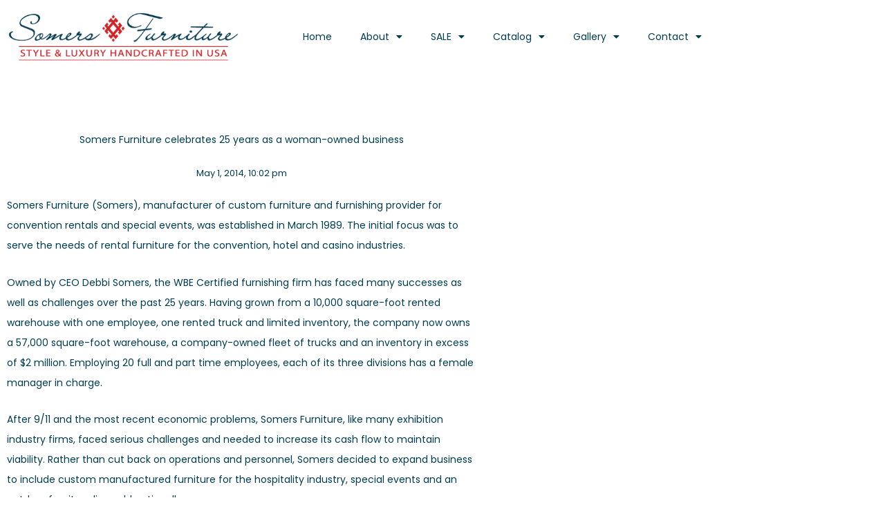

--- FILE ---
content_type: text/css
request_url: https://somersfurniture.com/wp-content/plugins/sf-catalog/sf-catalog.css?ver=1747585182
body_size: 94
content:
.sf-breadcrumbs {
    margin-bottom: 1rem;
}

.sf-featured-category {
	display: inline-block;
	width: 100%;
	text-align: center;
	padding: 1rem;
	margin-bottom: 1rem;
}

.sf-featured-category-image {
	display: inline-block;
	width: 100%;
	max-width: 280px;
	margin: 0 auto 1rem;
	overflow: hidden;
	position: relative;
}

.sf-featured-category-image img {
	width: 100%;
	height: auto;
	transition: transform 0.3s ease;
	display: block;
}

.sf-featured-category-image:hover img {
	transform: scale(1.15);
}

/* Featured Products */

.sf-featured-products-title {
	text-align: center;
	margin-bottom: 1rem;
}

.sf-featured-products {
	display: grid;
	grid-template-columns: repeat(4, 1fr);
	gap: 2rem;
	padding: 1rem;
}

.sf-featured-product {
    text-align: center;
}

.sf-featured-product a {
    text-decoration: none;
    color: inherit;
}

.sf-featured-product a:hover {
    text-decoration: none;
	color: #8a171b;
}

.sf-featured-product img {
    max-width: 100%;
    height: auto;
}

.sf-featured-product-link {
    margin-top: 1rem;
    margin-bottom: 0;
    font-size: 1rem;
    line-height: 1.4;
}

/* Responsive adjustments */
@media (max-width: 1200px) {
    .sf-featured-products {
        grid-template-columns: repeat(3, 1fr);
    }
}

@media (max-width: 900px) {
    .sf-featured-products {
        grid-template-columns: repeat(2, 1fr);
    }
}

@media (max-width: 600px) {
    .sf-featured-products {
        grid-template-columns: 1fr;
    }
}

/* Categories */
.sf-categories {
    display: grid;
    grid-template-columns: repeat(4, 1fr);
    gap: 2rem;
    padding: 1rem;
}

.sf-category {
    text-align: center;
}

.sf-category-image {
	display: inline-block;
	width: 100%;
	max-width: 280px;
	margin: 0 auto 1rem;
	overflow: hidden;
	position: relative;
}

.sf-category-image img {
	max-width: 280px;
	max-height: 280px;
	width: 100%;
	height: auto;
	transition: transform 0.3s ease;
	display: block;
}

.sf-category-image:hover img {
	transform: scale(1.15);
}


.sf-category a {
    text-decoration: none;
    color: inherit;
}

.sf-category a:hover {
    text-decoration: none;
    color: #8a171b;
}

.sf-category img {
    max-width: 100%;
    height: auto;
}

.sf-category-link {
    margin-top: 1rem;
    margin-bottom: 0;
    font-size: 1rem;
    line-height: 1.4;
}

/* Responsive adjustments */
@media (max-width: 1200px) {
    .sf-categories {
        grid-template-columns: repeat(3, 1fr);
    }
}

@media (max-width: 900px) {
    .sf-categories {
        grid-template-columns: repeat(2, 1fr);
    }
}

@media (max-width: 600px) {
    .sf-categories {
        grid-template-columns: 1fr;
    }
}

/* Products */
.sf-products {
    display: grid;
    grid-template-columns: repeat(4, 1fr);
    gap: 2rem;
    padding: 1rem;
}

.sf-product {
    text-align: center;
}

.sf-product-image {
	display: inline-block;
	width: 100%;
	max-width: 280px;
	margin: 0 auto 1rem;
	overflow: hidden;
	position: relative;
}

.sf-product-image img {
	max-width: 280px;
	max-height: 280px;
	width: 100%;
	height: auto;
	transition: transform 0.3s ease;
	display: block;
}

.sf-product-image:hover img {
	transform: scale(1.15);
}

.sf-product a {
    text-decoration: none;
    color: inherit;
}

.sf-product a:hover {
    text-decoration: none;
    color: #8a171b;
}

.sf-product img {
    max-width: 100%;
    height: auto;
}

.sf-product-link {
    margin-top: 1rem;
    margin-bottom: 0;
    line-height: 1.4;
}

/* Responsive adjustments */
@media (max-width: 1200px) {
    .sf-products {
        grid-template-columns: repeat(3, 1fr);
    }
}

@media (max-width: 900px) {
    .sf-products {
        grid-template-columns: repeat(2, 1fr);
    }
}

@media (max-width: 600px) {
    .sf-products {
        grid-template-columns: 1fr;
    }
}

.sf-product-container {
	display: flex;
	flex-wrap: wrap;
	gap: 2rem;
}

.sf-product-gallery {
	flex: 1 1 300px;
	max-width: 500px;
}

.sf-product-gallery #main-image img {
	width: 100%;
	max-width: 100%;
	display: block;
}

.sf-product-thumbs {
	display: flex;
	flex-wrap: wrap;
	gap: 10px;
	margin-top: 10px;
}

.sf-product-thumbs img {
	width: 100px;
	cursor: pointer;
}

.sf-product-details {
	flex: 1 1 300px;
	max-width: 600px;
}

.sf-product-content p {
	margin-bottom: 1rem;
}

--- FILE ---
content_type: text/css
request_url: https://somersfurniture.com/wp-content/uploads/elementor/css/post-5385.css?ver=1768865219
body_size: -288
content:
.elementor-kit-5385{--e-global-color-primary:#003D51;--e-global-color-secondary:#54595F;--e-global-color-text:#003D51;--e-global-color-accent:#CC2228;--e-global-color-6158c030:#7A7A7A;--e-global-color-ad054a8:#00638E;--e-global-color-236367e1:#CC4F53;--e-global-color-18429938:#000;--e-global-color-4fc39fb3:#FFF;}.elementor-kit-5385 e-page-transition{background-color:#FFBC7D;}.elementor-section.elementor-section-boxed > .elementor-container{max-width:1200px;}.e-con{--container-max-width:1200px;}.elementor-widget:not(:last-child){margin-block-end:20px;}.elementor-element{--widgets-spacing:20px 20px;--widgets-spacing-row:20px;--widgets-spacing-column:20px;}{}h1.entry-title{display:var(--page-title-display);}@media(max-width:1024px){.elementor-section.elementor-section-boxed > .elementor-container{max-width:1024px;}.e-con{--container-max-width:1024px;}}@media(max-width:767px){.elementor-section.elementor-section-boxed > .elementor-container{max-width:767px;}.e-con{--container-max-width:767px;}}

--- FILE ---
content_type: text/css
request_url: https://somersfurniture.com/wp-content/uploads/elementor/css/post-3152.css?ver=1768865220
body_size: 1264
content:
.elementor-3152 .elementor-element.elementor-element-69c13723 > .elementor-container > .elementor-column > .elementor-widget-wrap{align-content:center;align-items:center;}.elementor-3152 .elementor-element.elementor-element-69c13723:not(.elementor-motion-effects-element-type-background), .elementor-3152 .elementor-element.elementor-element-69c13723 > .elementor-motion-effects-container > .elementor-motion-effects-layer{background-image:url("https://somersfurniture.com/wp-content/uploads/2018/07/sumers-furniture-footer.jpg");background-position:center center;background-repeat:no-repeat;background-size:cover;}.elementor-3152 .elementor-element.elementor-element-69c13723 > .elementor-background-overlay{background-color:#003d51;opacity:0.93;transition:background 0.3s, border-radius 0.3s, opacity 0.3s;}.elementor-3152 .elementor-element.elementor-element-69c13723{transition:background 0.3s, border 0.3s, border-radius 0.3s, box-shadow 0.3s;}.elementor-3152 .elementor-element.elementor-element-10528750 > .elementor-element-populated{transition:background 0.3s, border 0.3s, border-radius 0.3s, box-shadow 0.3s;}.elementor-3152 .elementor-element.elementor-element-10528750 > .elementor-element-populated > .elementor-background-overlay{transition:background 0.3s, border-radius 0.3s, opacity 0.3s;}.elementor-3152 .elementor-element.elementor-element-6a6057b8{--spacer-size:45px;}.elementor-3152 .elementor-element.elementor-element-fcf0586 > .elementor-container > .elementor-column > .elementor-widget-wrap{align-content:center;align-items:center;}.elementor-widget-posts .elementor-button{background-color:var( --e-global-color-accent );}.elementor-widget-posts .elementor-post__title, .elementor-widget-posts .elementor-post__title a{color:var( --e-global-color-secondary );}.elementor-widget-posts .elementor-post__read-more{color:var( --e-global-color-accent );}.elementor-widget-posts .elementor-post__card .elementor-post__badge{background-color:var( --e-global-color-accent );}.elementor-3152 .elementor-element.elementor-element-9e89e5e{--grid-row-gap:35px;--grid-column-gap:30px;}.elementor-3152 .elementor-element.elementor-element-9e89e5e .elementor-posts-container .elementor-post__thumbnail{padding-bottom:calc( 0.66 * 100% );}.elementor-3152 .elementor-element.elementor-element-9e89e5e:after{content:"0.66";}.elementor-3152 .elementor-element.elementor-element-9e89e5e .elementor-post__thumbnail__link{width:100%;}.elementor-3152 .elementor-element.elementor-element-9e89e5e .elementor-post__meta-data span + span:before{content:"///";}.elementor-3152 .elementor-element.elementor-element-9e89e5e .elementor-post{border-radius:0px;}.elementor-3152 .elementor-element.elementor-element-9e89e5e.elementor-posts--thumbnail-left .elementor-post__thumbnail__link{margin-right:20px;}.elementor-3152 .elementor-element.elementor-element-9e89e5e.elementor-posts--thumbnail-right .elementor-post__thumbnail__link{margin-left:20px;}.elementor-3152 .elementor-element.elementor-element-9e89e5e.elementor-posts--thumbnail-top .elementor-post__thumbnail__link{margin-bottom:20px;}.elementor-3152 .elementor-element.elementor-element-9e89e5e .elementor-post__thumbnail img{filter:brightness( 100% ) contrast( 100% ) saturate( 100% ) blur( 0px ) hue-rotate( 0deg );}.elementor-3152 .elementor-element.elementor-element-9e89e5e .elementor-post__title, .elementor-3152 .elementor-element.elementor-element-9e89e5e .elementor-post__title a{color:#ffffff;}.elementor-3152 .elementor-element.elementor-element-9e89e5e .elementor-post__excerpt p{color:#d6d6d6;}.elementor-widget-divider{--divider-color:var( --e-global-color-secondary );}.elementor-widget-divider .elementor-divider__text{color:var( --e-global-color-secondary );}.elementor-widget-divider.elementor-view-stacked .elementor-icon{background-color:var( --e-global-color-secondary );}.elementor-widget-divider.elementor-view-framed .elementor-icon, .elementor-widget-divider.elementor-view-default .elementor-icon{color:var( --e-global-color-secondary );border-color:var( --e-global-color-secondary );}.elementor-widget-divider.elementor-view-framed .elementor-icon, .elementor-widget-divider.elementor-view-default .elementor-icon svg{fill:var( --e-global-color-secondary );}.elementor-3152 .elementor-element.elementor-element-fa22783{--divider-border-style:solid;--divider-color:#ffffff;--divider-border-width:1px;}.elementor-3152 .elementor-element.elementor-element-fa22783 > .elementor-widget-container{padding:10px 0px 1px 0px;}.elementor-3152 .elementor-element.elementor-element-fa22783 .elementor-divider-separator{width:38%;margin:0 auto;margin-center:0;}.elementor-3152 .elementor-element.elementor-element-fa22783 .elementor-divider{text-align:center;padding-block-start:15px;padding-block-end:15px;}.elementor-widget-heading .elementor-heading-title{color:var( --e-global-color-primary );}.elementor-3152 .elementor-element.elementor-element-5eba338 > .elementor-widget-container{margin:0px 0px -12px 0px;padding:0px 0px 0px 0px;}.elementor-3152 .elementor-element.elementor-element-5eba338{text-align:center;}.elementor-3152 .elementor-element.elementor-element-5eba338 .elementor-heading-title{font-size:38px;color:#ffffff;}.elementor-3152 .elementor-element.elementor-element-39767a9 > .elementor-widget-container{margin:0px 0px 0px 0px;padding:0px 0px 0px 0px;}.elementor-3152 .elementor-element.elementor-element-39767a9{text-align:center;}.elementor-3152 .elementor-element.elementor-element-39767a9 .elementor-heading-title{color:#ffffff;}.elementor-3152 .elementor-element.elementor-element-11d3e4d{--grid-template-columns:repeat(0, auto);--icon-size:23px;--grid-column-gap:30px;--grid-row-gap:0px;}.elementor-3152 .elementor-element.elementor-element-11d3e4d .elementor-widget-container{text-align:center;}.elementor-3152 .elementor-element.elementor-element-11d3e4d > .elementor-widget-container{margin:0px 0px 0px 0px;padding:0px 0px 0px 0px;}.elementor-3152 .elementor-element.elementor-element-11d3e4d .elementor-social-icon{background-color:#cc2228;}.elementor-3152 .elementor-element.elementor-element-11d3e4d .elementor-social-icon i{color:#ffffff;}.elementor-3152 .elementor-element.elementor-element-11d3e4d .elementor-social-icon svg{fill:#ffffff;}.elementor-3152 .elementor-element.elementor-element-11d3e4d .elementor-social-icon:hover{background-color:#003d51;}.elementor-3152 .elementor-element.elementor-element-72a43b3{--divider-border-style:solid;--divider-color:#ffffff;--divider-border-width:1px;}.elementor-3152 .elementor-element.elementor-element-72a43b3 > .elementor-widget-container{padding:10px 0px 1px 0px;}.elementor-3152 .elementor-element.elementor-element-72a43b3 .elementor-divider-separator{width:38%;margin:0 auto;margin-center:0;}.elementor-3152 .elementor-element.elementor-element-72a43b3 .elementor-divider{text-align:center;padding-block-start:15px;padding-block-end:15px;}.elementor-3152 .elementor-element.elementor-element-ffd9ef4 > .elementor-widget-container{margin:0px 0px 0px 0px;padding:0px 0px 0px 0px;}.elementor-3152 .elementor-element.elementor-element-ffd9ef4{text-align:center;}.elementor-3152 .elementor-element.elementor-element-ffd9ef4 .elementor-heading-title{color:#ffffff;}.elementor-3152 .elementor-element.elementor-element-73cbf77{text-align:center;}.elementor-3152 .elementor-element.elementor-element-73cbf77 .elementor-heading-title{letter-spacing:2.6px;color:#ffffff;}.elementor-widget-text-editor{color:var( --e-global-color-text );}.elementor-widget-text-editor.elementor-drop-cap-view-stacked .elementor-drop-cap{background-color:var( --e-global-color-primary );}.elementor-widget-text-editor.elementor-drop-cap-view-framed .elementor-drop-cap, .elementor-widget-text-editor.elementor-drop-cap-view-default .elementor-drop-cap{color:var( --e-global-color-primary );border-color:var( --e-global-color-primary );}.elementor-3152 .elementor-element.elementor-element-64ecee6 > .elementor-widget-container{margin:0px 0px 0px 0px;padding:0px 0px 0px 0px;}.elementor-3152 .elementor-element.elementor-element-64ecee6{color:#ffffff;}.elementor-3152 .elementor-element.elementor-element-1a75f20b{--spacer-size:10px;}.elementor-3152 .elementor-element.elementor-element-87921ce > .elementor-container > .elementor-column > .elementor-widget-wrap{align-content:center;align-items:center;}.elementor-3152 .elementor-element.elementor-element-87921ce:not(.elementor-motion-effects-element-type-background), .elementor-3152 .elementor-element.elementor-element-87921ce > .elementor-motion-effects-container > .elementor-motion-effects-layer{background-color:#003d51;}.elementor-3152 .elementor-element.elementor-element-87921ce > .elementor-container{min-height:65px;text-align:center;}.elementor-3152 .elementor-element.elementor-element-87921ce{transition:background 0.3s, border 0.3s, border-radius 0.3s, box-shadow 0.3s;color:#ffffff;}.elementor-3152 .elementor-element.elementor-element-87921ce > .elementor-background-overlay{transition:background 0.3s, border-radius 0.3s, opacity 0.3s;}.elementor-3152 .elementor-element.elementor-element-413c15f > .elementor-widget-wrap > .elementor-widget:not(.elementor-widget__width-auto):not(.elementor-widget__width-initial):not(:last-child):not(.elementor-absolute){margin-block-end:0px;}.elementor-3152 .elementor-element.elementor-element-f1e0814 > .elementor-widget-container{margin:0px 0px 0px 0px;padding:0px 0px 0px 0px;}.elementor-3152 .elementor-element.elementor-element-f1e0814{font-size:12px;letter-spacing:1px;color:#ffffff;}.elementor-widget-nav-menu .elementor-nav-menu--main .elementor-item{color:var( --e-global-color-text );fill:var( --e-global-color-text );}.elementor-widget-nav-menu .elementor-nav-menu--main .elementor-item:hover,
					.elementor-widget-nav-menu .elementor-nav-menu--main .elementor-item.elementor-item-active,
					.elementor-widget-nav-menu .elementor-nav-menu--main .elementor-item.highlighted,
					.elementor-widget-nav-menu .elementor-nav-menu--main .elementor-item:focus{color:var( --e-global-color-accent );fill:var( --e-global-color-accent );}.elementor-widget-nav-menu .elementor-nav-menu--main:not(.e--pointer-framed) .elementor-item:before,
					.elementor-widget-nav-menu .elementor-nav-menu--main:not(.e--pointer-framed) .elementor-item:after{background-color:var( --e-global-color-accent );}.elementor-widget-nav-menu .e--pointer-framed .elementor-item:before,
					.elementor-widget-nav-menu .e--pointer-framed .elementor-item:after{border-color:var( --e-global-color-accent );}.elementor-widget-nav-menu{--e-nav-menu-divider-color:var( --e-global-color-text );}.elementor-3152 .elementor-element.elementor-element-1e2b9b6 > .elementor-widget-container{margin:0px 0px 0px 0px;}.elementor-3152 .elementor-element.elementor-element-1e2b9b6 .elementor-nav-menu .elementor-item{font-size:12px;letter-spacing:0.3px;}.elementor-3152 .elementor-element.elementor-element-1e2b9b6 .elementor-nav-menu--main .elementor-item{color:#ffffff;fill:#ffffff;padding-left:14px;padding-right:14px;padding-top:0px;padding-bottom:0px;}.elementor-3152 .elementor-element.elementor-element-1e2b9b6{--e-nav-menu-horizontal-menu-item-margin:calc( 0px / 2 );}.elementor-3152 .elementor-element.elementor-element-1e2b9b6 .elementor-nav-menu--main:not(.elementor-nav-menu--layout-horizontal) .elementor-nav-menu > li:not(:last-child){margin-bottom:0px;}.elementor-3152 .elementor-element.elementor-element-1e2b9b6 .elementor-nav-menu--dropdown a, .elementor-3152 .elementor-element.elementor-element-1e2b9b6 .elementor-menu-toggle{color:#ffffff;fill:#ffffff;}.elementor-3152 .elementor-element.elementor-element-1e2b9b6 .elementor-nav-menu--dropdown{background-color:#003d51;}.elementor-3152 .elementor-element.elementor-element-1e2b9b6 .elementor-nav-menu--dropdown a:hover,
					.elementor-3152 .elementor-element.elementor-element-1e2b9b6 .elementor-nav-menu--dropdown a:focus,
					.elementor-3152 .elementor-element.elementor-element-1e2b9b6 .elementor-nav-menu--dropdown a.elementor-item-active,
					.elementor-3152 .elementor-element.elementor-element-1e2b9b6 .elementor-nav-menu--dropdown a.highlighted,
					.elementor-3152 .elementor-element.elementor-element-1e2b9b6 .elementor-menu-toggle:hover,
					.elementor-3152 .elementor-element.elementor-element-1e2b9b6 .elementor-menu-toggle:focus{color:#ffffff;}.elementor-3152 .elementor-element.elementor-element-1e2b9b6 .elementor-nav-menu--dropdown a:hover,
					.elementor-3152 .elementor-element.elementor-element-1e2b9b6 .elementor-nav-menu--dropdown a:focus,
					.elementor-3152 .elementor-element.elementor-element-1e2b9b6 .elementor-nav-menu--dropdown a.elementor-item-active,
					.elementor-3152 .elementor-element.elementor-element-1e2b9b6 .elementor-nav-menu--dropdown a.highlighted{background-color:#003d51;}@media(min-width:1025px){.elementor-3152 .elementor-element.elementor-element-69c13723:not(.elementor-motion-effects-element-type-background), .elementor-3152 .elementor-element.elementor-element-69c13723 > .elementor-motion-effects-container > .elementor-motion-effects-layer{background-attachment:scroll;}}@media(max-width:1024px){.elementor-3152 .elementor-element.elementor-element-6a6057b8{--spacer-size:18px;}.elementor-3152 .elementor-element.elementor-element-fa22783 > .elementor-widget-container{margin:-6px 0px -13px 0px;padding:0px 0px 0px 0px;}.elementor-3152 .elementor-element.elementor-element-fa22783 .elementor-divider-separator{width:44%;}.elementor-3152 .elementor-element.elementor-element-11d3e4d > .elementor-widget-container{margin:0px 0px 0px 0px;}.elementor-3152 .elementor-element.elementor-element-11d3e4d{--icon-size:20px;--grid-column-gap:24px;}.elementor-3152 .elementor-element.elementor-element-72a43b3 > .elementor-widget-container{margin:-6px 0px -13px 0px;padding:0px 0px 0px 0px;}.elementor-3152 .elementor-element.elementor-element-72a43b3 .elementor-divider-separator{width:44%;}.elementor-3152 .elementor-element.elementor-element-73cbf77{text-align:center;}.elementor-3152 .elementor-element.elementor-element-64ecee6 > .elementor-widget-container{margin:-14px 0px 2px 0px;}.elementor-3152 .elementor-element.elementor-element-1a75f20b{--spacer-size:24px;}.elementor-3152 .elementor-element.elementor-element-f1e0814{font-size:11px;}.elementor-3152 .elementor-element.elementor-element-1e2b9b6 .elementor-nav-menu .elementor-item{font-size:10px;line-height:1px;}.elementor-3152 .elementor-element.elementor-element-1e2b9b6 .elementor-nav-menu--main .elementor-item{padding-left:15px;padding-right:15px;}.elementor-3152 .elementor-element.elementor-element-1e2b9b6 .elementor-nav-menu--main > .elementor-nav-menu > li > .elementor-nav-menu--dropdown, .elementor-3152 .elementor-element.elementor-element-1e2b9b6 .elementor-nav-menu__container.elementor-nav-menu--dropdown{margin-top:0px !important;}}@media(max-width:767px){.elementor-3152 .elementor-element.elementor-element-6a6057b8{--spacer-size:40px;}.elementor-3152 .elementor-element.elementor-element-9e89e5e .elementor-posts-container .elementor-post__thumbnail{padding-bottom:calc( 0.56 * 100% );}.elementor-3152 .elementor-element.elementor-element-9e89e5e:after{content:"0.56";}.elementor-3152 .elementor-element.elementor-element-9e89e5e .elementor-post__thumbnail__link{width:100%;}.elementor-3152 .elementor-element.elementor-element-fa22783 > .elementor-widget-container{padding:6px 1px 6px 1px;}.elementor-3152 .elementor-element.elementor-element-fa22783 .elementor-divider-separator{width:53%;}.elementor-3152 .elementor-element.elementor-element-11d3e4d{--grid-template-columns:repeat(5, auto);--icon-size:20px;--grid-column-gap:12px;}.elementor-3152 .elementor-element.elementor-element-11d3e4d .elementor-widget-container{text-align:center;}.elementor-3152 .elementor-element.elementor-element-11d3e4d > .elementor-widget-container{margin:0px -15px 0px -15px;}.elementor-3152 .elementor-element.elementor-element-72a43b3 > .elementor-widget-container{padding:6px 1px 6px 1px;}.elementor-3152 .elementor-element.elementor-element-72a43b3 .elementor-divider-separator{width:53%;}.elementor-3152 .elementor-element.elementor-element-1a75f20b{--spacer-size:10px;}.elementor-3152 .elementor-element.elementor-element-f1e0814{font-size:9px;}.elementor-3152 .elementor-element.elementor-element-1e2b9b6 .elementor-nav-menu .elementor-item{font-size:7px;}.elementor-3152 .elementor-element.elementor-element-1e2b9b6 .elementor-nav-menu--dropdown .elementor-item, .elementor-3152 .elementor-element.elementor-element-1e2b9b6 .elementor-nav-menu--dropdown  .elementor-sub-item{font-size:13px;}.elementor-3152 .elementor-element.elementor-element-1e2b9b6 .elementor-nav-menu--main > .elementor-nav-menu > li > .elementor-nav-menu--dropdown, .elementor-3152 .elementor-element.elementor-element-1e2b9b6 .elementor-nav-menu__container.elementor-nav-menu--dropdown{margin-top:0px !important;}}

--- FILE ---
content_type: text/css
request_url: https://somersfurniture.com/wp-content/uploads/elementor/css/post-37.css?ver=1768865220
body_size: 602
content:
.elementor-37 .elementor-element.elementor-element-46967e6 > .elementor-container > .elementor-column > .elementor-widget-wrap{align-content:center;align-items:center;}.elementor-37 .elementor-element.elementor-element-46967e6:not(.elementor-motion-effects-element-type-background), .elementor-37 .elementor-element.elementor-element-46967e6 > .elementor-motion-effects-container > .elementor-motion-effects-layer{background-color:#ffffff;}.elementor-37 .elementor-element.elementor-element-46967e6 > .elementor-container{min-height:105px;}.elementor-37 .elementor-element.elementor-element-46967e6{transition:background 0.3s, border 0.3s, border-radius 0.3s, box-shadow 0.3s;}.elementor-37 .elementor-element.elementor-element-46967e6 > .elementor-background-overlay{transition:background 0.3s, border-radius 0.3s, opacity 0.3s;}.elementor-widget-theme-site-logo .widget-image-caption{color:var( --e-global-color-text );}.elementor-37 .elementor-element.elementor-element-0a28278{text-align:center;}.elementor-37 .elementor-element.elementor-element-d7ff51d > .elementor-element-populated{margin:0px 90px 0px -10px;--e-column-margin-right:90px;--e-column-margin-left:-10px;}.elementor-widget-nav-menu .elementor-nav-menu--main .elementor-item{color:var( --e-global-color-text );fill:var( --e-global-color-text );}.elementor-widget-nav-menu .elementor-nav-menu--main .elementor-item:hover,
					.elementor-widget-nav-menu .elementor-nav-menu--main .elementor-item.elementor-item-active,
					.elementor-widget-nav-menu .elementor-nav-menu--main .elementor-item.highlighted,
					.elementor-widget-nav-menu .elementor-nav-menu--main .elementor-item:focus{color:var( --e-global-color-accent );fill:var( --e-global-color-accent );}.elementor-widget-nav-menu .elementor-nav-menu--main:not(.e--pointer-framed) .elementor-item:before,
					.elementor-widget-nav-menu .elementor-nav-menu--main:not(.e--pointer-framed) .elementor-item:after{background-color:var( --e-global-color-accent );}.elementor-widget-nav-menu .e--pointer-framed .elementor-item:before,
					.elementor-widget-nav-menu .e--pointer-framed .elementor-item:after{border-color:var( --e-global-color-accent );}.elementor-widget-nav-menu{--e-nav-menu-divider-color:var( --e-global-color-text );}.elementor-37 .elementor-element.elementor-element-81a3514 > .elementor-widget-container{background-color:#ffffff;}.elementor-37 .elementor-element.elementor-element-81a3514 .elementor-menu-toggle{margin:0 auto;}.elementor-37 .elementor-element.elementor-element-81a3514 .elementor-nav-menu--main .elementor-item{color:#003d51;fill:#003d51;padding-left:3px;padding-right:3px;padding-top:31px;padding-bottom:31px;}.elementor-37 .elementor-element.elementor-element-81a3514 .elementor-nav-menu--main .elementor-item:hover,
					.elementor-37 .elementor-element.elementor-element-81a3514 .elementor-nav-menu--main .elementor-item.elementor-item-active,
					.elementor-37 .elementor-element.elementor-element-81a3514 .elementor-nav-menu--main .elementor-item.highlighted,
					.elementor-37 .elementor-element.elementor-element-81a3514 .elementor-nav-menu--main .elementor-item:focus{color:#cc2228;fill:#cc2228;}.elementor-37 .elementor-element.elementor-element-81a3514 .elementor-nav-menu--main:not(.e--pointer-framed) .elementor-item:before,
					.elementor-37 .elementor-element.elementor-element-81a3514 .elementor-nav-menu--main:not(.e--pointer-framed) .elementor-item:after{background-color:#cc2228;}.elementor-37 .elementor-element.elementor-element-81a3514 .e--pointer-framed .elementor-item:before,
					.elementor-37 .elementor-element.elementor-element-81a3514 .e--pointer-framed .elementor-item:after{border-color:#cc2228;}.elementor-37 .elementor-element.elementor-element-81a3514 .elementor-nav-menu--main .elementor-item.elementor-item-active{color:#cc2228;}.elementor-37 .elementor-element.elementor-element-81a3514 .elementor-nav-menu--main:not(.e--pointer-framed) .elementor-item.elementor-item-active:before,
					.elementor-37 .elementor-element.elementor-element-81a3514 .elementor-nav-menu--main:not(.e--pointer-framed) .elementor-item.elementor-item-active:after{background-color:#cc2228;}.elementor-37 .elementor-element.elementor-element-81a3514 .e--pointer-framed .elementor-item.elementor-item-active:before,
					.elementor-37 .elementor-element.elementor-element-81a3514 .e--pointer-framed .elementor-item.elementor-item-active:after{border-color:#cc2228;}.elementor-37 .elementor-element.elementor-element-81a3514 .e--pointer-framed .elementor-item:before{border-width:2px;}.elementor-37 .elementor-element.elementor-element-81a3514 .e--pointer-framed.e--animation-draw .elementor-item:before{border-width:0 0 2px 2px;}.elementor-37 .elementor-element.elementor-element-81a3514 .e--pointer-framed.e--animation-draw .elementor-item:after{border-width:2px 2px 0 0;}.elementor-37 .elementor-element.elementor-element-81a3514 .e--pointer-framed.e--animation-corners .elementor-item:before{border-width:2px 0 0 2px;}.elementor-37 .elementor-element.elementor-element-81a3514 .e--pointer-framed.e--animation-corners .elementor-item:after{border-width:0 2px 2px 0;}.elementor-37 .elementor-element.elementor-element-81a3514 .e--pointer-underline .elementor-item:after,
					 .elementor-37 .elementor-element.elementor-element-81a3514 .e--pointer-overline .elementor-item:before,
					 .elementor-37 .elementor-element.elementor-element-81a3514 .e--pointer-double-line .elementor-item:before,
					 .elementor-37 .elementor-element.elementor-element-81a3514 .e--pointer-double-line .elementor-item:after{height:2px;}.elementor-37 .elementor-element.elementor-element-81a3514{--e-nav-menu-horizontal-menu-item-margin:calc( 35px / 2 );}.elementor-37 .elementor-element.elementor-element-81a3514 .elementor-nav-menu--main:not(.elementor-nav-menu--layout-horizontal) .elementor-nav-menu > li:not(:last-child){margin-bottom:35px;}.elementor-37 .elementor-element.elementor-element-81a3514 .elementor-nav-menu--dropdown a, .elementor-37 .elementor-element.elementor-element-81a3514 .elementor-menu-toggle{color:#003d51;fill:#003d51;}.elementor-37 .elementor-element.elementor-element-81a3514 .elementor-nav-menu--dropdown{background-color:var( --e-global-color-4fc39fb3 );}.elementor-37 .elementor-element.elementor-element-81a3514 .elementor-nav-menu--dropdown a:hover,
					.elementor-37 .elementor-element.elementor-element-81a3514 .elementor-nav-menu--dropdown a:focus,
					.elementor-37 .elementor-element.elementor-element-81a3514 .elementor-nav-menu--dropdown a.elementor-item-active,
					.elementor-37 .elementor-element.elementor-element-81a3514 .elementor-nav-menu--dropdown a.highlighted,
					.elementor-37 .elementor-element.elementor-element-81a3514 .elementor-menu-toggle:hover,
					.elementor-37 .elementor-element.elementor-element-81a3514 .elementor-menu-toggle:focus{color:#cc2228;}.elementor-37 .elementor-element.elementor-element-81a3514 .elementor-nav-menu--dropdown a:hover,
					.elementor-37 .elementor-element.elementor-element-81a3514 .elementor-nav-menu--dropdown a:focus,
					.elementor-37 .elementor-element.elementor-element-81a3514 .elementor-nav-menu--dropdown a.elementor-item-active,
					.elementor-37 .elementor-element.elementor-element-81a3514 .elementor-nav-menu--dropdown a.highlighted{background-color:#ffffff;}.elementor-37 .elementor-element.elementor-element-81a3514 .elementor-nav-menu--dropdown a.elementor-item-active{color:#cc2228;background-color:#ffffff;}.elementor-theme-builder-content-area{height:400px;}.elementor-location-header:before, .elementor-location-footer:before{content:"";display:table;clear:both;}@media(max-width:1024px){.elementor-37 .elementor-element.elementor-element-d7ff51d > .elementor-element-populated{margin:0px 60px 0px -10px;--e-column-margin-right:60px;--e-column-margin-left:-10px;}.elementor-37 .elementor-element.elementor-element-81a3514 .elementor-nav-menu .elementor-item{font-size:11px;}.elementor-37 .elementor-element.elementor-element-81a3514 .elementor-nav-menu--main .elementor-item{padding-left:9px;padding-right:9px;padding-top:20px;padding-bottom:20px;}.elementor-37 .elementor-element.elementor-element-81a3514{--e-nav-menu-horizontal-menu-item-margin:calc( 5px / 2 );}.elementor-37 .elementor-element.elementor-element-81a3514 .elementor-nav-menu--main:not(.elementor-nav-menu--layout-horizontal) .elementor-nav-menu > li:not(:last-child){margin-bottom:5px;}.elementor-37 .elementor-element.elementor-element-81a3514 .elementor-nav-menu--dropdown .elementor-item, .elementor-37 .elementor-element.elementor-element-81a3514 .elementor-nav-menu--dropdown  .elementor-sub-item{font-size:11px;}}@media(min-width:768px){.elementor-37 .elementor-element.elementor-element-4996791{width:29.75%;}.elementor-37 .elementor-element.elementor-element-d7ff51d{width:69.861%;}}@media(max-width:767px){.elementor-37 .elementor-element.elementor-element-0a28278 img{max-width:65%;}.elementor-37 .elementor-element.elementor-element-d7ff51d > .elementor-element-populated{margin:0px 0px 0px 0px;--e-column-margin-right:0px;--e-column-margin-left:0px;}}

--- FILE ---
content_type: text/css
request_url: https://somersfurniture.com/wp-content/uploads/elementor/css/post-3803.css?ver=1768866826
body_size: 484
content:
.elementor-3803 .elementor-element.elementor-element-560f4ec > .elementor-container{max-width:699px;}.elementor-3803 .elementor-element.elementor-element-560f4ec{margin-top:50px;margin-bottom:50px;}.elementor-widget-theme-post-featured-image .widget-image-caption{color:var( --e-global-color-text );}.elementor-widget-theme-post-title .elementor-heading-title{color:var( --e-global-color-primary );}.elementor-3803 .elementor-element.elementor-element-75e31f2a > .elementor-widget-container{margin:30px 0px 10px 0px;}.elementor-3803 .elementor-element.elementor-element-75e31f2a{text-align:center;}.elementor-widget-post-info .elementor-icon-list-item:not(:last-child):after{border-color:var( --e-global-color-text );}.elementor-widget-post-info .elementor-icon-list-icon i{color:var( --e-global-color-primary );}.elementor-widget-post-info .elementor-icon-list-icon svg{fill:var( --e-global-color-primary );}.elementor-widget-post-info .elementor-icon-list-text, .elementor-widget-post-info .elementor-icon-list-text a{color:var( --e-global-color-secondary );}.elementor-3803 .elementor-element.elementor-element-2a5c85f3 .elementor-icon-list-items:not(.elementor-inline-items) .elementor-icon-list-item:not(:last-child){padding-bottom:calc(0px/2);}.elementor-3803 .elementor-element.elementor-element-2a5c85f3 .elementor-icon-list-items:not(.elementor-inline-items) .elementor-icon-list-item:not(:first-child){margin-top:calc(0px/2);}.elementor-3803 .elementor-element.elementor-element-2a5c85f3 .elementor-icon-list-items.elementor-inline-items .elementor-icon-list-item{margin-right:calc(0px/2);margin-left:calc(0px/2);}.elementor-3803 .elementor-element.elementor-element-2a5c85f3 .elementor-icon-list-items.elementor-inline-items{margin-right:calc(-0px/2);margin-left:calc(-0px/2);}body.rtl .elementor-3803 .elementor-element.elementor-element-2a5c85f3 .elementor-icon-list-items.elementor-inline-items .elementor-icon-list-item:after{left:calc(-0px/2);}body:not(.rtl) .elementor-3803 .elementor-element.elementor-element-2a5c85f3 .elementor-icon-list-items.elementor-inline-items .elementor-icon-list-item:after{right:calc(-0px/2);}.elementor-3803 .elementor-element.elementor-element-2a5c85f3 .elementor-icon-list-icon i{color:#54595f;font-size:13px;}.elementor-3803 .elementor-element.elementor-element-2a5c85f3 .elementor-icon-list-icon svg{fill:#54595f;--e-icon-list-icon-size:13px;}.elementor-3803 .elementor-element.elementor-element-2a5c85f3 .elementor-icon-list-icon{width:13px;}body:not(.rtl) .elementor-3803 .elementor-element.elementor-element-2a5c85f3 .elementor-icon-list-text{padding-left:0px;}body.rtl .elementor-3803 .elementor-element.elementor-element-2a5c85f3 .elementor-icon-list-text{padding-right:0px;}.elementor-3803 .elementor-element.elementor-element-2a5c85f3 .elementor-icon-list-text, .elementor-3803 .elementor-element.elementor-element-2a5c85f3 .elementor-icon-list-text a{color:#003d51;}.elementor-3803 .elementor-element.elementor-element-2a5c85f3 .elementor-icon-list-item{font-size:13px;font-weight:300;}.elementor-widget-theme-post-content{color:var( --e-global-color-text );}.elementor-3803 .elementor-element.elementor-element-4d7dba5f{line-height:2.1em;}.elementor-3803 .elementor-element.elementor-element-4b775a6f > .elementor-container > .elementor-column > .elementor-widget-wrap{align-content:center;align-items:center;}.elementor-widget-heading .elementor-heading-title{color:var( --e-global-color-primary );}.elementor-3803 .elementor-element.elementor-element-21d12b0f{text-align:center;}.elementor-3803 .elementor-element.elementor-element-21d12b0f .elementor-heading-title{text-transform:uppercase;color:#000000;}.elementor-3803 .elementor-element.elementor-element-6908a5b5{--alignment:center;--grid-side-margin:10px;--grid-column-gap:10px;--grid-row-gap:10px;}.elementor-3803 .elementor-element.elementor-element-6908a5b5 .elementor-share-btn{font-size:calc(0.8px * 10);}.elementor-3803 .elementor-element.elementor-element-6908a5b5 .elementor-share-btn__icon{--e-share-buttons-icon-size:1.5em;}.elementor-3803 .elementor-element.elementor-element-6908a5b5 .elementor-share-btn__title{text-transform:uppercase;}.elementor-widget-global{--divider-color:var( --e-global-color-secondary );}.elementor-widget-global .elementor-divider__text{color:var( --e-global-color-secondary );}.elementor-widget-global.elementor-view-stacked .elementor-icon{background-color:var( --e-global-color-secondary );}.elementor-widget-global.elementor-view-framed .elementor-icon, .elementor-widget-global.elementor-view-default .elementor-icon{color:var( --e-global-color-secondary );border-color:var( --e-global-color-secondary );}.elementor-widget-global.elementor-view-framed .elementor-icon, .elementor-widget-global.elementor-view-default .elementor-icon svg{fill:var( --e-global-color-secondary );}.elementor-3803 .elementor-element.elementor-global-3752{--divider-border-style:solid;--divider-color:#ecf0f1;--divider-border-width:5px;}.elementor-3803 .elementor-element.elementor-global-3752 .elementor-divider-separator{width:55%;margin:0 auto;margin-center:0;}.elementor-3803 .elementor-element.elementor-global-3752 .elementor-divider{text-align:center;padding-block-start:9px;padding-block-end:9px;}.elementor-widget-post-navigation span.post-navigation__prev--label{color:var( --e-global-color-text );}.elementor-widget-post-navigation span.post-navigation__next--label{color:var( --e-global-color-text );}.elementor-widget-post-navigation span.post-navigation__prev--title, .elementor-widget-post-navigation span.post-navigation__next--title{color:var( --e-global-color-secondary );}.elementor-3803 .elementor-element.elementor-element-6564d43 span.post-navigation__prev--label, .elementor-3803 .elementor-element.elementor-element-6564d43 span.post-navigation__next--label{font-size:16px;}@media(max-width:1024px){ .elementor-3803 .elementor-element.elementor-element-6908a5b5{--grid-side-margin:27px;--grid-column-gap:27px;--grid-row-gap:10px;--grid-bottom-margin:10px;}.elementor-3803 .elementor-element.elementor-element-6908a5b5{--grid-side-margin:21px;--grid-column-gap:21px;--grid-row-gap:21px;}.elementor-3803 .elementor-element.elementor-element-6908a5b5 .elementor-share-btn__icon{--e-share-buttons-icon-size:1.8em;}}@media(max-width:767px){.elementor-3803 .elementor-element.elementor-element-16ad55f0{width:100%;}.elementor-3803 .elementor-element.elementor-element-75e31f2a .elementor-heading-title{font-size:33px;}.elementor-3803 .elementor-element.elementor-element-2a5c85f3 .elementor-icon-list-items:not(.elementor-inline-items) .elementor-icon-list-item:not(:last-child){padding-bottom:calc(15px/2);}.elementor-3803 .elementor-element.elementor-element-2a5c85f3 .elementor-icon-list-items:not(.elementor-inline-items) .elementor-icon-list-item:not(:first-child){margin-top:calc(15px/2);}.elementor-3803 .elementor-element.elementor-element-2a5c85f3 .elementor-icon-list-items.elementor-inline-items .elementor-icon-list-item{margin-right:calc(15px/2);margin-left:calc(15px/2);}.elementor-3803 .elementor-element.elementor-element-2a5c85f3 .elementor-icon-list-items.elementor-inline-items{margin-right:calc(-15px/2);margin-left:calc(-15px/2);}body.rtl .elementor-3803 .elementor-element.elementor-element-2a5c85f3 .elementor-icon-list-items.elementor-inline-items .elementor-icon-list-item:after{left:calc(-15px/2);}body:not(.rtl) .elementor-3803 .elementor-element.elementor-element-2a5c85f3 .elementor-icon-list-items.elementor-inline-items .elementor-icon-list-item:after{right:calc(-15px/2);}.elementor-3803 .elementor-element.elementor-element-2a5c85f3 .elementor-icon-list-icon{width:16px;}.elementor-3803 .elementor-element.elementor-element-2a5c85f3 .elementor-icon-list-icon i{font-size:16px;}.elementor-3803 .elementor-element.elementor-element-2a5c85f3 .elementor-icon-list-icon svg{--e-icon-list-icon-size:16px;}.elementor-3803 .elementor-element.elementor-element-2a5c85f3 .elementor-icon-list-item{line-height:27px;} .elementor-3803 .elementor-element.elementor-element-6908a5b5{--grid-side-margin:27px;--grid-column-gap:27px;--grid-row-gap:10px;--grid-bottom-margin:10px;}.elementor-3803 .elementor-element.elementor-element-6908a5b5{--grid-side-margin:27px;--grid-column-gap:27px;--grid-row-gap:10px;--grid-bottom-margin:10px;}.elementor-3803 .elementor-element.elementor-element-6908a5b5 .elementor-share-btn__icon{--e-share-buttons-icon-size:2.5em;}}